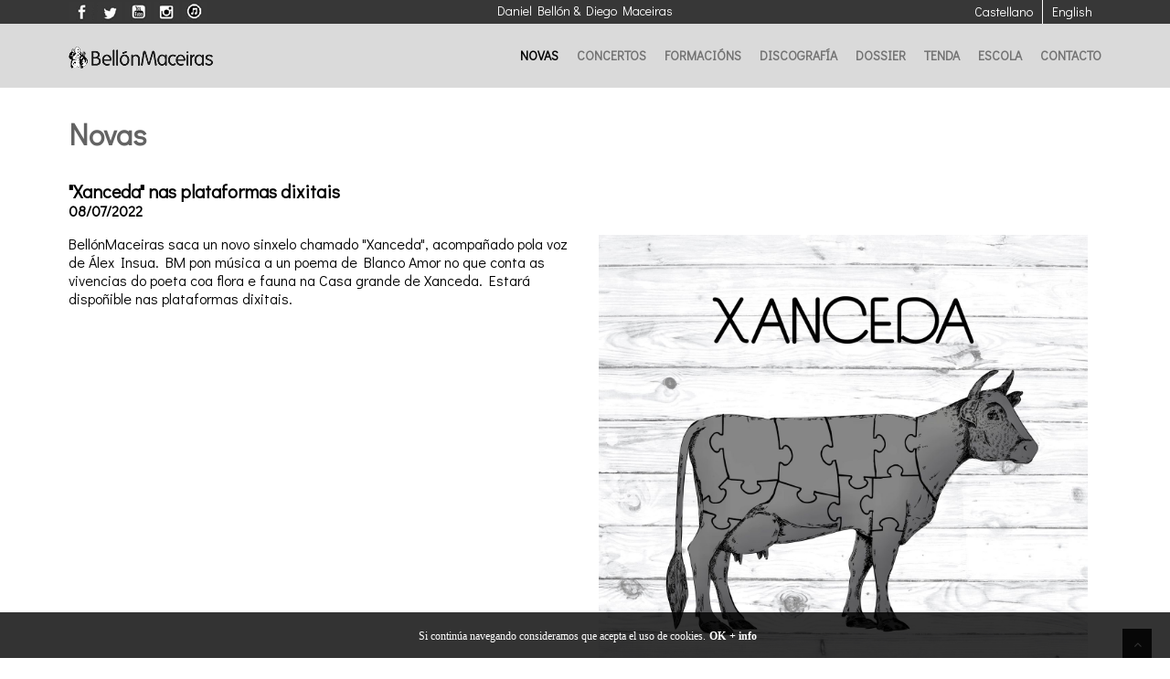

--- FILE ---
content_type: text/html; charset=UTF-8
request_url: https://www.bellonmaceiras.com/novas.php?pagina=1
body_size: 2796
content:
<!DOCTYPE html>
<html lang="gl"><head>
<!-- Google Tag Manager -->
<script>(function(w,d,s,l,i){w[l]=w[l]||[];w[l].push({'gtm.start':
new Date().getTime(),event:'gtm.js'});var f=d.getElementsByTagName(s)[0],
j=d.createElement(s),dl=l!='dataLayer'?'&l='+l:'';j.async=true;j.src=
'https://www.googletagmanager.com/gtm.js?id='+i+dl;f.parentNode.insertBefore(j,f);
})(window,document,'script','dataLayer','GTM-TGZ7VRT');</script>
<!-- End Google Tag Manager -->
<meta charset="iso-8859-1">
<title>Bell�nMaceiras - Novas</title>

<meta name="viewport" content="width=device-width, initial-scale=1.0" /><link rel="icon" type="image/png" href="https://www.bellonmaceiras.com/favicon.png">
<meta name="description" content="Novas - Web oficial do grupo galego Bell&oacute;nMaceiras, Daniel Bell&oacute;n (gaita e saxo) e Diego Maceiras (acorde&oacute;n), d&uacute;o nacido coa finalidade de profundizar nunha formaci&oacute;n pouco desenrolada no eido musical, con dous instrumentos tan representativos na nosa cultura como son a gaita e o acorde&oacute;n."/>
<meta name="author" content="http://xolda.com" />
<!-- css -->
<link href="css/bootstrap.min.css" rel="stylesheet" />
<link href="css/style.css" rel="stylesheet" />
 <!-- METAS FACEBOOK -->
 <meta property="og:image" content="http://www.bellonmaceiras.com/img/duoweb.jpg" />
<link rel="image_src" href="https://www.bellonmaceiras.com/img/duoweb.jpg" />
<!-- Theme skin -->
<link href="css/default.css" rel="stylesheet" />

<!-- HTML5 shim, for IE6-8 support of HTML5 elements -->
<!--[if lt IE 9]>
      <script src="http://html5shim.googlecode.com/svn/trunk/html5.js"></script>
    <![endif]-->

</head>
<body>
<!-- Google Tag Manager (noscript) -->
<noscript><iframe src="https://www.googletagmanager.com/ns.html?id=GTM-TGZ7VRT"
height="0" width="0" style="display:none;visibility:hidden"></iframe></noscript>
<!-- End Google Tag Manager (noscript) -->
<header class="arriba">
<div class="container">
			<div class="one-third" id="social">
          <a href="https://www.facebook.com/pages/Bell%C3%83%C2%B3nMaceiras-D%C3%83%C2%BAo-e-Quinteto/74742357337" target="_blank"><img src="img/facebook.png" border="0"></a>
          <a href="https://twitter.com/bellonmaceiras" target="_blank"><img src="img/twitter.png" border="0"></a>
          <a href="https://www.youtube.com/user/BellonMaceiras" target="_blank"><img src="img/youtube.png" border="0"></a>
          <a href="https://instagram.com/bellonmaceiras" target="_blank"><img src="img/instagram.png" border="0"></a>
          <a href="https://itunes.apple.com/es/album/folkfusion/id377976222" target="_blank"><img src="img/itunes.png" border="0"></a></div>
    <div class="one-third" id="nombre">
				Daniel Bell&oacute;n & Diego Maceiras
	</div>
<div class="one-third last" id="idiomas">
				<ul id="idioma">
    				<li onClick="javascript:location.href='/novas.php?idioma=i'">English</li>                    <li onClick="javascript:location.href='/novas.php?idioma=c'">Castellano</li>                                    </ul>
                <ul id="idioma2">
    				<li onClick="javascript:location.href='/novas.php?idioma=i'">English</li>                    <li onClick="javascript:location.href='/novas.php?idioma=c'">Espa&ntilde;ol</li>                                    </ul>
			</div>
  </div>
</header>
<div id="wrapper">
	<!-- start header -->
	<header>
        <div class="navbar navbar-default navbar-static-top">
            <div class="container">
                <div class="navbar-header">
                    <button type="button" class="navbar-toggle" data-toggle="collapse" data-target=".navbar-collapse">
                        <span class="icon-bar"></span>
                        <span class="icon-bar"></span>
                        <span class="icon-bar"></span>
                    </button>
                <a href="index.php"><img src="img/logobm.png" width="158" height="35" class="logo" border="0"></a>
                </div>
                <div class="navbar-collapse collapse ">
                    <meta charset="utf-8">
					<ul class="nav navbar-nav">
                        <li id="novas"><a href="novas.php">Novas</a></li>
                        <li id="concertos"><a href="concertos.php">Concertos</a></li>
                        <li id="formacions"><a href="formacions.php">Formaci&oacute;ns</a></li>
                        <li id="discografia"><a href="discografia.php">Discograf&iacute;a</a></li>
                        <li id="dossier"><a href="dossier.php">Dossier</a></li>
                        <li id="tenda"><a href="tenda.php" target="_blank">Tenda</a></li>
                        <li id="escola"><a href="escola.php">Escola</a></li>
                        <li id="contacto"><a href="contacto.php">Contacto</a></li>
                    </ul>
                </div>
            </div>
        </div>
	</header>
	<!-- end header -->
  
    
    

	<div class="container fondo">
		<div class="row">
			<div class="col-xs-12 col-md-12">
            	<div class="titulo_seccion">Novas</div>
				<meta charset="utf-8">
<div class="noticia">
<div class="noticia_titulo">"Xanceda" nas plataformas dixitais</div>
<div class="noticia_fecha">08/07/2022</div>
<div class="noticia_detalle col-xs-6 col-md-6">Bell&oacute;nMaceiras saca un novo sinxelo chamado "Xanceda", acompa&ntilde;ado pola voz de &Aacute;lex Insua. BM pon m&uacute;sica a un poema de Blanco Amor no que conta as vivencias do poeta coa flora e fauna na Casa grande de Xanceda. Estar&aacute; dispo&ntilde;ible nas plataformas dixitais.</div>
<div class="noticia_imagen col-xs-6 col-md-6">
<img src="fotos/noticia_243.jpg" class="img-responsive">
</div>
</div>
<div class="noticia">
<div class="noticia_titulo">Pr&oacute;ximos concertos de A M&uacute;sica das Buguinas</div>
<div class="noticia_fecha">06/05/2022</div>
<div class="noticia_detalle col-xs-6 col-md-6">Bell&oacute;nMaceiras contin&uacute;a cos concertos da M&uacute;sica das Buguinas.</div>
<div class="noticia_imagen col-xs-6 col-md-6">
<img src="fotos/noticia_240.jpg" class="img-responsive">
</div>
</div>
<div class="noticia">
<div class="noticia_titulo">Bell&oacute;nMaceiras e Mam&aacute; Cabra na Feira do libro de Ferrol</div>
<div class="noticia_fecha">22/04/2022</div>
<div class="noticia_detalle col-xs-6 col-md-6">Daniel Bell&oacute;n e Diego Maceiras, acompa&ntilde;ados de Mam&aacute; Cabra e Cabe, ofrecen un concerto did&aacute;ctico na Feira do Libro de Ferrol.</div>
<div class="noticia_imagen col-xs-6 col-md-6">
<img src="fotos/noticia_239.jpg" class="img-responsive">
</div>
</div>
<div class="noticia">
<div class="noticia_titulo">Concerto de "A m&uacute;sica das buguinas" en Lal&iacute;n</div>
<div class="noticia_fecha">16/04/2022</div>
<div class="noticia_detalle col-xs-6 col-md-6">O d&uacute;o Bell&oacute;nMaceiras xunto a Cabe e Mam&aacute; Cabra ofrecen un concerto no Divercocido de Lal&iacute;n.</div>
<div class="noticia_imagen col-xs-6 col-md-6">
<img src="fotos/noticia_238.jpg" class="img-responsive">
</div>
</div>
<div class="noticia">
<div class="noticia_titulo">Curso de gaita galega en Alsacia</div>
<div class="noticia_fecha">23/03/2022</div>
<div class="noticia_detalle col-xs-6 col-md-6"><span><span>O primeiro fin de semana de abril </span></span><strong><span><span>Daniel Bell&oacute;n</span></span></strong><span><span> despr&aacute;zase a Alsacia (Francia) para impartir dous obradoiros de gaita galega.</span></span></div>
<div class="noticia_imagen col-xs-6 col-md-6">
<img src="fotos/noticia_237.jpg" class="img-responsive">
</div>
</div>
<div style="text-align:center; display:none">
    				<ul class=pagination>
                                   <li><a href='novas.php?pagina=1'>+ Novas</a></li>       
    				</ul>
				</div>
<div style="text-align:center">
    <ul class=pagination>    
    	<li ><a href='novas.php?pagina=0'>&laquo;</a></li>
        <li ><a href='novas.php?pagina=0'>&lsaquo;</a></li>
        <li class="active"><a href='javascript:void(0)'>2</a></li>
        <li ><a href='novas.php?pagina=2'>&rsaquo;</a></li>
        <li ><a href='novas.php?pagina=43'>&raquo;</a></li>
    </ul>
</div>
			</div>            
		</div>
	</div>
	
</div>
<a href="#" class="scrollup"><i class="fa fa-angle-up active"></i></a>
<!-- javascript
    ================================================== -->
<!-- Placed at the end of the document so the pages load faster -->
<div id="barraaceptacion"><div class="inner">Si contin&uacute;a navegando consideramos que acepta el uso de cookies.<a href="javascript:void(0);" class="ok" onclick="controlcookies();"><b>OK</b></a><a href="cookies.php"><b>+ info</b></a></div></div><script src="js/cookies.js"></script><script src="js/jquery.js"></script>
<script src="js/jquery.easing.1.3.js"></script>
<script src="js/bootstrap.min.js"></script>
<script>
    $(document).ready(function(){
        $( "#novas" ).addClass( "active" );
				
				//scroll to top
		$(window).scroll(function(){
			if ($(this).scrollTop() > 100) {
				$('.scrollup').fadeIn();
				} else {
				$('.scrollup').fadeOut();
			}
		});
		$('.scrollup').click(function(){
			$("html, body").animate({ scrollTop: 0 }, 1000);
				return false;
		});
    })
</script>
</body>
</html>

--- FILE ---
content_type: text/css
request_url: https://www.bellonmaceiras.com/css/default.css
body_size: 1009
content:
/* === color === */

a, a:hover,a:focus,a:active, footer a.text-link:hover, strike, .post-meta span a:hover, footer a.text-link, 
ul.meta-post li a:hover, ul.cat li a:hover, ul.recent li h6 a:hover, ul.portfolio-categ li.active a, ul.portfolio-categ li.active a:hover, ul.portfolio-categ li a:hover,ul.related-post li h4 a:hover, span.highlight,article .post-heading h3 a:hover,
.navbar .nav > .active > a,.navbar .nav > .active > a:hover,.navbar .nav > li > a:hover,.navbar .nav > li > a:focus,.navbar .nav > .active > a:focus, .validation  { 
	color:#000;
}

.navbar-brand span{
    color: #000;
}

header .nav li a:hover,
header .nav li a:focus,
header .nav li.active a,
header .nav li.active a:hover,
header .nav li a.dropdown-toggle:hover,
header .nav li a.dropdown-toggle:focus,
header .nav li.active ul.dropdown-menu li a:hover,
header .nav li.active ul.dropdown-menu li.active a{
	color:#000;
}
.navbar-default .navbar-nav > .active > a,
.navbar-default .navbar-nav > .active > a:hover,
.navbar-default .navbar-nav > .active > a:focus {
	color:#000;
}
.navbar-default .navbar-nav > .open > a,
.navbar-default .navbar-nav > .open > a:hover,
.navbar-default .navbar-nav > .open > a:focus {
	color:#000;
}	
.dropdown-menu > .active > a,
.dropdown-menu > .active > a:hover,
.dropdown-menu > .active > a:focus {
	color:#000;
}
/* === background color === */

.custom-carousel-nav.right:hover, .custom-carousel-nav.left:hover, 
.dropdown-menu li:hover,
.dropdown-menu li a:hover,
.dropdown-menu li > a:focus,
.dropdown-submenu:hover > a, 
.dropdown-menu .active > a,
.dropdown-menu .active > a:hover,
.pagination ul > .active > a:hover,
.pagination ul > .active > a,
.pagination ul > .active > span,
.flex-control-nav li a:hover, 
.flex-control-nav li a.active {
  background-color: #D1BAAE;
}


.breadcrumb {
  background-color: #000;
}

/* === border color === */
.pagination ul > li.active > a,
.pagination ul > li.active > span, a.thumbnail:hover, input[type="text"].search-form:focus {
	border:1px solid #000;
}

textarea:focus,
input[type="text"]:focus,
input[type="password"]:focus,
input[type="datetime"]:focus,
input[type="datetime-local"]:focus,
input[type="date"]:focus,
input[type="month"]:focus,
input[type="time"]:focus,
input[type="week"]:focus,
input[type="number"]:focus,
input[type="email"]:focus,
input[type="url"]:focus,
input[type="search"]:focus,
input[type="tel"]:focus,
input[type="color"]:focus,
.uneditable-input:focus {
  border-color: #000;
}

input:focus {
	border-color: #000;
}


#sendmessage {
	color: #000;
}

.pullquote-left {
	border-left:5px solid #000;
}

.pullquote-right {
	border-right:5px solid #000;
}

/* cta */

.cta-text h2 span {
	color: #000;
}

ul.clients li:hover {
	border:4px solid #000;
}

/* box */
.box-bottom {
	background:#000;
}

/* buttons */
.btn-dark:hover,.btn-dark:focus,.btn-dark:active  {
  background: #000;
  border:1px solid #000;
}

.btn-theme {
  border:1px solid #000;
  background: #000;
}

/* modal styled */
.modal.styled .modal-header {
  background-color: #000;
}


/* blog */
.post-meta {
	border-top:4px solid #000;
}

.post-meta .comments a:hover  {
	color:#000;
}

.widget ul.tags li a:hover {
	background: #000;
}

.recent-post .text h5 a:hover{
	color:#000;
}

/* pricing box */

.pricing-box-alt.special .pricing-heading {
	background: #000;
}


/* portfolio */
.item-thumbs .hover-wrap .overlay-img-thumb {
	background: #000;	
}


/* pagination */
#pagination a:hover {
    background: #D1BAAE;
}

/* pricing box */
.pricing-box.special .pricing-offer{
	background: #000;
}


/* fontawesome icons */
.icon-square:hover,
.icon-rounded:hover,
.icon-circled:hover {
    background-color: #000;
}
[class^="icon-"].active,
[class*=" icon-"].active {
    background-color: #000;
}

/* fancybox */
.fancybox-close:hover {
	background-color:#000;
}
.fancybox-nav:hover span {
	background-color:#000;
}

/* parallax c slider */
.da-slide .da-link:hover{
	background: #000;
	border: 4px solid #000;
}

.da-dots span{
	background: #000;
}

/* flexslider */
#featured .flexslider .slide-caption {
	border-left:5px solid #000;
}

/* Nivo slider */
.nivo-directionNav a:hover {
    background-color: #D1BAAE;
}
.nivo-caption, .caption {
	border-bottom: #D1BAAE 5px solid;
}

/* footer */
footer{
	background:#000;
}
#sub-footer{
	background:#000;
}



--- FILE ---
content_type: text/plain
request_url: https://www.google-analytics.com/j/collect?v=1&_v=j102&a=1284370218&t=pageview&_s=1&dl=https%3A%2F%2Fwww.bellonmaceiras.com%2Fnovas.php%3Fpagina%3D1&ul=en-us%40posix&dt=Bell%EF%BF%BDnMaceiras%20-%20Novas&sr=1280x720&vp=1280x720&_u=YEBAAEABAAAAACAAI~&jid=647327807&gjid=406843876&cid=544048799.1768860285&tid=UA-104391571-1&_gid=2044316441.1768860285&_r=1&_slc=1&gtm=45He61e1n81TGZ7VRTza200&gcd=13l3l3l3l1l1&dma=0&tag_exp=103116026~103200004~104527906~104528500~104684208~104684211~105391252~115616986~115938465~115938469~117041588&z=1484452228
body_size: -452
content:
2,cG-HTZKWT6X4C

--- FILE ---
content_type: application/javascript
request_url: https://www.bellonmaceiras.com/js/cookies.js
body_size: 27
content:
 function controlcookies() {
    // si variable no existe se crea (al clicar en Aceptar)
    localStorage.controlcookie = (localStorage.controlcookie || 0);
     
    localStorage.controlcookie++; // incrementamos cuenta de la cookie
document.getElementById("barraaceptacion").style.display='none'; 
    }

$(document).ready(function() { 
if (localStorage.controlcookie>0){
   document.getElementById("barraaceptacion").style.display='none'; 
    }

});